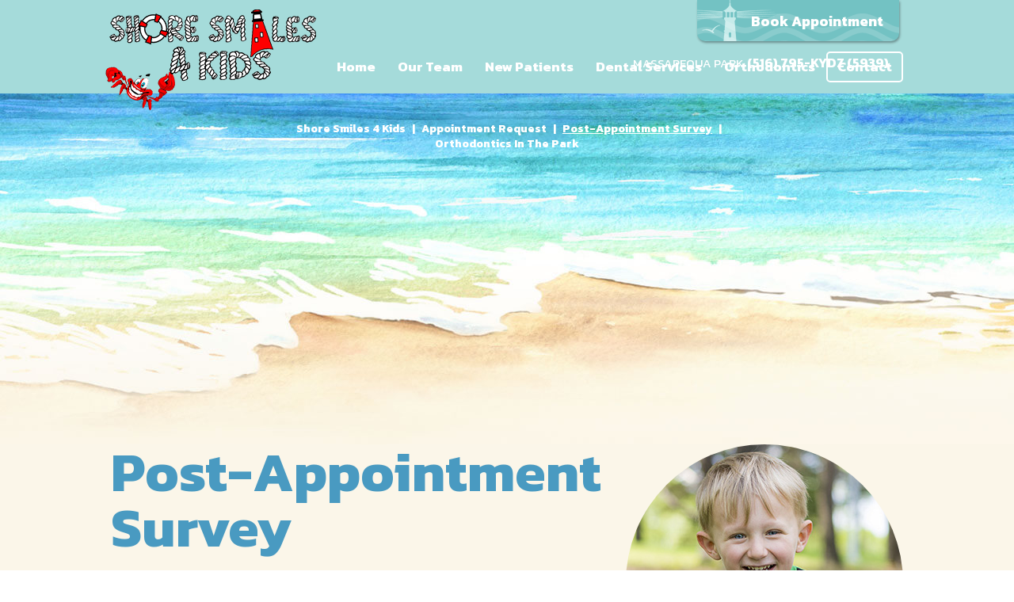

--- FILE ---
content_type: text/html; charset=utf-8
request_url: https://www.shoresmiles4kids.com/post-appointment-survey
body_size: 4882
content:
<!DOCTYPE html>
<!--[if lt IE 7]>
<html lang="en" class="no-js lt-ie10 lt-ie9 lt-ie8 lt-ie7"> <![endif]-->
<!--[if IE 7]>
<html lang="en" class="no-js ie7 lt-ie10 lt-ie9 lt-ie8"> <![endif]-->
<!--[if IE 8]>
<html lang="en" class="no-js ie8 lt-ie10 lt-ie9"> <![endif]-->
<!--[if IE 9]>
<html lang="en" class="no-js ie9 lt-ie10"> <![endif]-->
<!--[if gt IE 9]><!-->
<html lang="en" class="no-js"> <!--<![endif]-->
<!-- Global site tag (gtag.js) - Google Analytics -->
<script async src="https://www.googletagmanager.com/gtag/js?id=UA-134872305-1"></script>
<script>
  window.dataLayer = window.dataLayer || [];
  function gtag(){dataLayer.push(arguments);}
  gtag('js', new Date());

  gtag('config', 'UA-134872305-1');
</script>

<head>
    <meta charset="utf-8">
    <title>Post-Appointment Survey - Shore Smiles 4 Kids | Massapequa Park NY</title>
    <meta name="description" content="Dr. Dawn-Marie Felicetti of Shore Smiles 4 Kids offers quality dental treatment to children and teens in North Massapequa, South Massapequa, Massapequa Park, and Nassau and Suffolk County, NY. Schedule your appointment today!

">
    <meta name="HandheldFriendly" content="True">
    <meta name="MobileOptimized" content="320">
    <meta name="viewport" content="width=device-width, user-scalable=0">
    <meta name="format-detection" content="telephone=no"/>
    <!--[if IEMobile]>
    <meta http-equiv="cleartype" content="on"> <![endif]-->

    
    <!-- Standard desktop and mobile favicons -->
    <link rel="icon" type="image/ico" href="/assets/images/favicon.png">
    <link rel="shortcut icon" href="/assets/images/favicon.png">
    <!-- CSS Stylings (Default Base Stylings and Site Specific) -->
		<link rel="stylesheet" href="//srwd.sesamehub.com/assets/fonts/font-awesome-pro-5.4.2/css/all.min.css">
		<link rel="stylesheet" href="/assets/css/animate.css">
    <link rel="stylesheet" href="//srwd.sesamehub.com/assets/v5.0/global.min.css">
    <link rel="stylesheet" href="/assets/css/local.css">

    <!-- Javascript Libraries -->
    <script src="//srwd.sesamehub.com/assets/v5.0/vendor/modernizr.min.js"></script>
    <script src="//code.jquery.com/jquery-1.11.3.min.js"></script>
	
		<script src="/assets/js/wow.min.js"></script>

    <!-- Cycle2 Javascript file -->
    <script src="//srwd.sesamehub.com/assets/js/vendor/cycle2-v2.1.6/jquery.cycle2.2.0.1.min.js"></script>

    <!-- Google Fonts -->
		<link href="https://fonts.googleapis.com/css?family=Kanit:100,100i,200,200i,300,300i,400,400i,500,500i,600,600i,700,700i,800,800i,900,900i" rel="stylesheet">

</head>

<body class="post-appointment-survey sidebar-left footer-normal nav-top layout-standard layout-section-contact psds">

<!-- Header -->
<header id="hd">
    <div class="container row">
		<div class="hd-nav">
		<!-- Main Navigation -->
		<nav id="main-nav" class="horizontal clearfix">
				<div class="collapsible">
						<a href="javascript:void(0)" class="trigger"><span class="open">Menu <i class="fas fa-bars"></i></span><span class="close">Close Menu<i class="fas fa-times"></i></span></a>
						<ul><li class="home"><a href="/home" id="home" class="home"><span>Home</span></a></li><li class="our-team"><a href="/meet-dr-dawn" id="our-team" class="our-team"><span>Our</span> <span>Team</span></a><ul><li class="meet-dr-dawn first"><a href="/meet-dr-dawn" class="meet-dr-dawn"><span>Meet</span> <span>Dr.</span> <span>Dawn</span></a></li><li class="meet-the-team"><a href="/meet-the-team" class="meet-the-team"><span>Meet</span> <span>the</span> <span>Team</span></a></li><li class="what-sets-us-apart last"><a href="/what-sets-us-apart" class="what-sets-us-apart"><span>What</span> <span>Sets</span> <span>Us</span> <span>Apart</span></a></li></ul></li><li class="new-patients"><a href="/office-visits" id="new-patients" class="new-patients"><span>New</span> <span>Patients</span></a><ul><li class="office-visits first"><a href="/office-visits" class="office-visits"><span>Office</span> <span>Visits</span></a></li><li class="financial-information"><a href="/financial-information" class="financial-information"><span>Financial</span> <span>Information</span></a></li><li class="before-and-after"><a href="/before-and-after" class="before-and-after"><span>Before</span> <span>and</span> <span>After</span></a></li><li class="patient-forms"><a href="/patient-forms" class="patient-forms"><span>Patient</span> <span>Forms</span></a></li><li class="office-tour"><a href="/office-tour" class="office-tour"><span>Office</span> <span>Tour</span></a></li><li class="testimonials last"><a href="/testimonials" class="testimonials"><span>Testimonials</span></a></li></ul></li><li class="dental-services"><a href="/dental-exams-and-cleanings" id="dental-services" class="dental-services"><span>Dental</span> <span>Services</span></a><ul><li class="dental-exams-and-cleanings first"><a href="/dental-exams-and-cleanings" class="dental-exams-and-cleanings"><span>Dental</span> <span>Exams</span> <span>and</span> <span>Cleanings</span></a></li><li class="preventive-care"><a href="/preventive-care" class="preventive-care"><span>Preventive</span> <span>Care</span></a></li><li class="sealants"><a href="/sealants" class="sealants"><span>Sealants</span></a></li><li class="bonding"><a href="/bonding" class="bonding"><span>Bonding</span></a></li><li class="fluoride"><a href="/fluoride" class="fluoride"><span>Fluoride</span></a></li><li class="mouthguards"><a href="/mouthguards" class="mouthguards"><span>Mouthguards</span></a></li><li class="itero-digital-impression-system"><a href="/itero-digital-impression-system" class="itero-digital-impression-system"><span>iTero®</span> <span>Digital</span> <span>Impression</span> <span>System</span></a></li><li class="sedation-dentistry"><a href="/sedation-dentistry" class="sedation-dentistry"><span>Sedation</span> <span>Dentistry</span></a></li><li class="nitrous-oxide last"><a href="/nitrous-oxide" class="nitrous-oxide"><span>Nitrous</span> <span>Oxide</span></a></li></ul></li><li class="orthodontics"><a href="/orthodontics" id="orthodontics" class="orthodontics"><span>Orthodontics</span></a><ul><li class="orthodontics first"><a href="/orthodontics" class="orthodontics"><span>Orthodontics</span></a></li><li class="invisalign-treatment"><a href="/invisalign-treatment" class="invisalign-treatment"><span>Invisalign®</span> <span>Treatment</span></a></li><li class="invisalign-treatment-for-teens last"><a href="/invisalign-treatment-for-teens" class="invisalign-treatment-for-teens"><span>Invisalign®</span> <span>Treatment</span> <span>for</span> <span>Teens</span></a></li></ul></li><li class="contact active last"><a href="/shore-smiles-4-kids" id="contact" class="contact"><span>Contact</span></a><ul><li class="shore-smiles-4-kids first"><a href="/shore-smiles-4-kids" class="shore-smiles-4-kids"><span></span> <span>Shore</span> <span>Smiles</span> <span>4</span> <span>Kids</span></a></li><li class="appointment-request"><a href="/appointment-request" class="appointment-request"><span>Appointment</span> <span>Request</span></a></li><li class="post-appointment-survey active"><a href="/post-appointment-survey" class="post-appointment-survey"><span>Post-Appointment</span> <span>Survey</span></a></li><li class="orthodontics-in-the-park last"><a href="https://www.str8smilesbydrjeff.com/" class="orthodontics-in-the-park"><span>Orthodontics</span> <span>In</span> <span>The</span> <span>Park</span></a></li></ul></li></ul>				</div>
		</nav>
		</div>
        <!-- Logo -->
        <a href="/" class="logo">
            <img src="/assets/images/logo.png" alt="Shore Smiles 4 Kids"/>
        </a>

        <div id="hd-right">
					<a href="/appointment-request" class="appt-req">Book Appointment</a>
            <div class="hd-locations">
                <a href="/shore-smiles-4-kids" class="hd-address">Massapequa Park</a>
                <a class="phone" href="tel:516-795-5939">(516) 795-KYDZ (5939)</a>
            </div>
					
        </div>
    </div>
	 <!--<div class="social-icons">
				<a href="/" aria-label="follow us on facebook"><i class="fab fa-facebook-f" aria-hidden="true"></i></a>
				<a href="/" aria-label="find us on google"><i class="fab fa-google" aria-hidden="true"></i></a>
				<a href="/" aria-label="follow us on twitter"><i class="fab fa-twitter" aria-hidden="true"></i></a>
				<a href="/" aria-label="follow us on instagram"><i class="fab fa-instagram" aria-hidden="true"></i></a>
				<a href="/" aria-label="watch us on youtube"><i class="fab fa-youtube" aria-hidden="true"></i></a>
				<a href="/blog" aria-label="read our blog"><i class="fa custom-icon-blog" aria-hidden="true"></i></a>
				<a href="/" aria-label="find us on healthgrades"><i class="fa fa-healthgrades2" aria-hidden="true"></i></a>
		</div>-->

</header>

<article id="content">

    <!-- Homepage Content -->
    <div id="interior-wrap">
        <!-- Sub Nav -->
       
            <div id="subnav-outer">
							                 <div class="container row">
                    <p><a href="/shore-smiles-4-kids" class="shore-smiles-4-kids"> Shore Smiles 4 Kids</a> &#124; <a href="/appointment-request" class="appointment-request">Appointment Request</a> &#124; <a href="/post-appointment-survey" class="post-appointment-survey active">Post-Appointment Survey</a> &#124; <a href="https://www.str8smilesbydrjeff.com/" class="orthodontics-in-the-park">Orthodontics In The Park</a></p>               </div>
							            </div>
        

        <div class="container row interior-content">


            <!-- Sidebar -->
            <div id="sidebar">
                <div id="hide-stock">
                    <img src="/assets/uploads/images/post-appointment-survey.jpg" alt="post appointment survey" /> <!-- call stock photos from php code above -->
                </div>

                <!-- Blog -->
                
                            </div>

            <!-- Page Content -->
            <div id="main-content">
							<!-- Page Title -->
							<header>
									<h1>Post-Appointment Survey</h1>
							</header>

                <p class="width2">
	We appreciate you choosing our practice, and we are committed to making sure that your time spent with us is as comfortable and fulfilling as possible. In order to continue providing the kind of care that keeps our patients smiling, we encourage your comments and suggestions about the treatments and personal care you&#39;ve received while visiting our practice.</p>
<p class="width2">
	Please take a moment to provide us with your feedback. When you&#39;re finished, click on the <strong>SUBMIT</strong> button at the bottom of the page.</p>
<form action="/post-appointment-survey" class="width2 validate" method="post">
	<label for="Web_Address"><input id="Web_Address" name="sc_form[Web_Address]" type="hidden" /> </label> <input id="required_values" name="required_values" type="hidden" value="Contact_Patient" />
	<fieldset>
		<legend>Please tell us about your appointment:</legend>
		<p class="notice width1 box-round">
			<strong>Bold</strong> fields are required.</p>
		<label class="first width2" for="My_Experience"><span>Please describe your experience visiting our practice.</span><textarea cols="30" id="My_Experience" name="sc_form[My_Experience]" rows="10" tabindex="1"></textarea></label> <label class="first width2" for="Experience_with_Team"> <span>Please describe your experience working with the doctor(s) and staff.</span><textarea cols="30" id="Experience_with_Team" name="sc_form[Experience_with_Team]" rows="10" tabindex="2"></textarea></label> <label class="first width2" for="Favorite_Thing_About_Practice"> <span>What was your favorite thing about being at our practice?</span><textarea cols="30" id="Favorite_Thing_About_Practice" name="sc_form[Favorite_Thing_About_Practice]" rows="10" tabindex="3"></textarea></label> <label class="first width2" for="How_Can_We_Improve"> <span>What areas could we improve upon to make your experience even more enjoyable?</span><textarea cols="30" id="How_Can_We_Improve" name="sc_form[How_Can_We_Improve]" rows="10" tabindex="4"></textarea></label>
		<fieldset class="radio-group full">
			<p>
				<span>How would you rate your overall experience?</span></p>
			<div class="full" id="rating">
				<label class="first unitx1" for="Rating_Poor"><input id="Rating_Poor" name="sc_form[Rating]" tabindex="8" type="radio" value="Poor" /> <span>Poor</span></label> <label class="unitx1" for="Rating_Average"> <input id="Rating_Average" name="sc_form[Rating]" tabindex="7" type="radio" value="Average" /> <span>Average</span></label> <label class="unitx1" for="Rating_Good"> <input id="Rating_Good" name="sc_form[Rating]" tabindex="6" type="radio" value="Good" /> <span>Good</span></label> <label class="unitx1" for="Rating_Great"> <input id="Rating_Great" name="sc_form[Rating]" tabindex="5" type="radio" value="Great!" /> <span>Great!</span></label></div>
		</fieldset>
		<label class="first width2" for="Additional_Comments"><span>Please provide any additional comments/suggestions.</span><textarea cols="30" id="Additional_Comments" name="sc_form[Additional_Comments]" rows="10" tabindex="9"></textarea></label>
		<hr />
		<div class="hr">
			&nbsp;</div>
	</fieldset>


	<fieldset>
		<legend>Contact Information:</legend>
		<p class="required loud first width2">
			<span>Would you like a member of our team to contact you to further discuss your experience?</span></p>
		<select class="width1" id="Contact_Patient" name="sc_form[Contact_Patient]" required="required"><option value="">Select an option</option><option value="Yes">Yes</option><option value="No">No thank you; see you at my next appointment.</option></select>
	
  
  	<fieldset class="full hidden-option" id="survey_participant">
			
      
       <legend>Please provide your name and email address:</legend>
      
       <label class="required first width1" for="Survey_Participant_Name"> <span>Your Name</span> 
       
       <input id="Survey_Participant_Name" minlength="2" name="sc_form[Survey_Participant_Name]" type="text" /> 
       <!--disabled="disabled" -->
       
       <span class="quiet">First and Last</span></label> 
       
       <label class="required width1" for="Survey_Participant_Email"> <span>Your Email Address</span><br />
			
       <input id="Survey_Participant_Email" name="sc_form[Survey_Participant_Email]" type="email" /></label></fieldset>
       <!--disabled="disabled" -->
       
		<hr />
		<div class="hr">&nbsp;</div>
    
	</fieldset>
	
  
  <fieldset>
		<button class="button button-medium site-button-color box-round box-shadow">Submit Feedback</button></fieldset>
</form>
                            </div>

        </div>
	</div>
    	
</article>

<!-- Footer -->

<footer id="ft">
    <div class="container row">
			<div class="ft-left">
				<div class="ft-location">
						<a href="/" class="ft-logo"><img src="/assets/images/ft-logo.png" alt="Shore Smiles 4 Kids"></a>
						<a href="https://www.str8smilesbydrjeff.com/" class="ft-logo"><img src="/assets/images/ft-logo-02.png" alt="Orthodontics in the Park"></a>
						<a href="/shore-smiles-4-kids" class="ft-address">1035 Park Blvd #2D<br/>Massapequa Park, NY 11762</a>
						<a class="ft-phone" href="tel:516-795-5939">(516) 795-KYDZ (5939)</a>
				</div>
				<!--<div class="ft-hours">
					<h4>Our Hours</h4>
					<div class="row-hrs"><span class="day">Mon</span><span class="hours">12:00pm - 7:45pm</span></div>
					<div class="row-hrs"><span class="day">Wed</span><span class="hours">10:00pm - 4:00pm</span></div>
					<div class="row-hrs"><span class="day">Fri</span><span class="hours">1:00pm - 7:00pm</span></div>
					<div class="row-hrs"><span class="day">Sun</span><span class="hours">9:45am - 3:30pm</span></div>
				</div>-->
			</div>
    </div>
</footer>

<!-- Design Credit -->
<div class="ft-design-credit">
    <div class="container row">
			<div class="ft-links">
        <a class="sesame-link" href="http://www.sesamecommunications.com/web-design/">
            <img src="/assets/images/sesame-arrow.png" alt="sesame communications"/>Website Powered by Sesame 24-7&trade;
        </a>
				<span class="links-divider">&#124;</span>
				<a href="/sitemap" class="sitemap-link">Site Map</a>
			</div>
      <a class="back-to-top" href="#hd">Back<br>to Top</a>
    </div>
</div>

<!-- Additional scripts (Mobile Helpers, Console Detector, etc) -->
<script src="//srwd.sesamehub.com/assets/v5.0/helpers.js"></script>
<script src="//srwd.sesamehub.com/assets/v5.0/global.min.js"></script>
<script src="/assets/js/local.js"></script>
	
<script>
	// WOW.js init
wow = new WOW({
  boxClass:     'wow',      // default
  animateClass: 'animated', // default
  offset:       0,          // default
  mobile:       false,       // default
  live:         true        // default
})
wow.init();
</script>

</body>

</html>

--- FILE ---
content_type: text/css
request_url: https://www.shoresmiles4kids.com/assets/css/local.css
body_size: 7749
content:
/* ===============================================
					Prefix Import 
=============================================== */
/* ===============================================
					Colors 
=============================================== */
/* White */
/* Body Text */
/* Links */
/* HD Bkg */
/* DD Bkg */
/* Main Content Bkg */
/* Sea Green */
/* Logo Red */
/* HR */
/* ===============================================
					Mixins 
=============================================== */
.vertical-align {
  position: relative;
  top: 50%;
  -webkit-transform: translateY(-50%);
  -ms-transform: translateY(-50%);
  transform: translateY(-50%);
}
.vertical-align-ie8 {
  position: relative;
  top: 20%;
  -webkit-transform: translateY(0);
  -ms-transform: translateY(0);
  transform: translateY(0);
}
.vertical-align-nul {
  position: relative;
  top: 0;
  -webkit-transform: translateY(0);
  -ms-transform: translateY(0);
  transform: translateY(0);
}
.scale-down {
  -webkit-transform: scale(0.9);
  -moz-transform: scale(0.9);
  -ms-transform: scale(0.9);
  -o-transform: scale(0.9);
  transform: scale(0.9);
}
.scale-up {
  -webkit-transform: scale(1.1);
  -moz-transform: scale(1.1);
  -ms-transform: scale(1.1);
  -o-transform: scale(1.1);
  transform: scale(1.1);
}
.basic-duration {
  -webkit-transition-duration: 0.5s;
  -moz-transition-duration: 0.5s;
  -o-transition-duration: 0.5s;
  -ms-transition-duration: 0.5s;
  transition-duration: 0.5s;
}
.border-box {
  -webkit-box-sizing: border-box;
  -moz-box-sizing: border-box;
  box-sizing: border-box;
}
/* ===============================================
Basic Stylings
These will affect every size of the site.
=============================================== */
/* Body */
body {
  font: normal normal 20px/33px 'Kanit', Helvetica, Arial, sans-serif;
  -webkit-font-smoothing: antialiased;
  background: #ffffff;
  color: #5f5f5f;
  overflow: hidden;
}
p {
  margin: 0 0 1.58em;
  -webkit-column-break-inside: avoid;
  page-break-inside: avoid;
  break-inside: avoid;
}
/* Links */
a {
  color: #499ac1;
  -webkit-transition-duration: 0.5s;
  -moz-transition-duration: 0.5s;
  -o-transition-duration: 0.5s;
  -ms-transition-duration: 0.5s;
  transition-duration: 0.5s;
  text-decoration: none;
}
#main-content a,
#home-content a {
  font-weight: 800;
}
a:hover,
a.active {
  color: #a5dbda;
}
/* Headings */
h1,
h2,
h3,
h4,
h5,
h6 {
  margin: 0.2em 0 0.8em;
  text-rendering: auto;
  font-weight: 800;
  color: #499ac1;
}
h1 {
  font-size: 1.6em;
  margin: 0 auto 20px;
  font-weight: 700;
  line-height: 1em;
}
.home header h1 .ln2 {
  display: block;
  color: #86bcd6;
  font-weight: 800;
  font-size: 0.6em;
  line-height: 1em;
}
h2 {
  font-size: 1.3em;
}
h3 {
  font-size: 1.2em;
}
h4,
h5,
h6 {
  font-size: 1.1em;
}
hr {
  color: #c6b898;
  background-color: #c6b898;
  border: none;
  height: 1px;
  clear: both;
  margin: 1.58em 0;
}
.hr {
  visibility: hidden;
}
.container {
  max-width: 1000px;
}
.ie8 .container {
  width: 1000px;
}
#sidebar img {
  margin: 0;
  display: inline-block;
  width: 100%;
  max-width: 350px;
  border-radius: 50%;
}
#interior-wrap {
  background: #fbf6e9;
}
.team {
  display: inline-block;
  margin: 0 20px 20px 0;
}
.team-photo {
  float: none;
  margin: 0 auto 20px;
}
.img-right {
  max-width: 100%;
}
/* List Styling */
ul li {
  list-style: disc;
}
li {
  line-height: 1.5;
}
#main-content li,
#home-content li {
  line-height: inherit;
}
#content ul {
  margin: 0 0 1.8em 39px;
}
#ft ul,
#subnav {
  margin: 0;
  padding: 0;
}
#bd-callouts li,
#ft ul li,
#subnav li,
body.sitemap #content ul li {
  list-style: none;
}
/* Sitemap */
body.sitemap #main-content {
  width: 100%;
}
body.sitemap #content ul {
  margin: 0 0 1.8em 0;
}
body.sitemap #content ul li {
  margin-top: 21px;
  list-style: none;
}
body.sitemap #content ul li a {
  font-size: 2em;
  color: #499ac1;
  font-weight: 800;
  display: inline-block;
  text-decoration: none;
}
body.sitemap #content ul ul {
  padding-left: 0;
  margin: 0 0 0 0;
}
body.sitemap #content ul ul li {
  margin: 0;
  list-style: none;
}
body.sitemap #content ul ul li a {
  display: inline-block;
  font-size: 1em;
  line-height: 1.6em;
  color: #499ac1;
  text-transform: capitalize;
}
body.sitemap #content ul li a:hover,
body.sitemap #content ul ul li a:hover {
  color: #a5dbda;
}
/* Header */
#hd {
  text-align: center;
  width: 100%;
  display: table;
  z-index: 20;
  background: #a5dbda;
  padding-bottom: 10px;
  /* Social Icons */
}
#hd .container {
  width: 100% !important;
}
#hd .logo {
  float: none;
  display: block;
  text-align: center;
  width: 96%;
  max-width: 266px;
  margin: 55px auto 10px;
  text-decoration: none;
}
#hd .logo img {
  width: 100%;
  display: inline-block;
}
#hd .logo:hover {
  -webkit-transform: scale(0.9);
  -moz-transform: scale(0.9);
  -ms-transform: scale(0.9);
  -o-transform: scale(0.9);
  transform: scale(0.9);
}
#hd .social-icons {
  margin-top: 10px;
}
#hd .social-icons a {
  display: inline-block;
  color: #27789f;
  -webkit-box-sizing: border-box;
  -moz-box-sizing: border-box;
  box-sizing: border-box;
  background: rgba(241, 244, 246, 0.5);
  font-size: 0.9015em;
  text-align: center;
  margin: 0;
  width: 50px;
  height: 50px;
  line-height: 46px;
  border: 2px solid #27789f;
  border-radius: 50%;
  animation-fill-mode: both;
  animation-duration: 0.8s;
}
#hd .social-icons a:hover {
  animation-name: pulse_custom;
  color: #fe0505;
  border-color: #fe0505;
}
#hd-right {
  width: 100%;
  float: none;
  text-align: center;
  /* Logins */
  /* Header Locations */
}
#hd-right ul {
  margin: 0;
  float: none;
  clear: both;
  display: inline-block;
  line-height: 1em;
}
#hd-right ul li {
  list-style: none;
  display: inline-block;
  margin: 0 0 0 0;
}
#hd-right ul li a {
  display: block;
}
#hd-right .hd-locations {
  line-height: 1em;
}
#hd-right .hd-locations .hd-address {
  display: inline-block;
  text-decoration: none;
  color: #ffffff;
  text-transform: uppercase;
  font-size: 0.75em;
  line-height: 1em;
}
#hd-right .hd-locations .phone,
#hd-right .hd-locations a.phone {
  display: inline-block;
  text-decoration: none;
  color: #ffffff;
  font-size: 0.8em;
  font-weight: 700;
  line-height: 1em;
}
#hd-right .hd-locations .hd-address:hover,
#hd-right .hd-locations a.phone:hover {
  color: #fe0505;
}
#hd-right .appt-req {
  text-align: right;
  display: block;
  -webkit-box-sizing: border-box;
  -moz-box-sizing: border-box;
  box-sizing: border-box;
  color: #ffffff;
  padding-right: 20px;
  font-weight: 700;
  font-size: 0.9em;
  height: 52px;
  width: 255px;
  line-height: 54px;
  margin: 10px auto;
  border-radius: 10px;
  background: #73c2c3 url(../images/appt-bkg.png) bottom center no-repeat;
  box-shadow: 1px 2px 3px 0px rgba(0, 0, 0, 0.35);
}
#hd-right .appt-req:hover {
  background: #499ac1 url(../images/appt-bkg.png) bottom center no-repeat;
}
/* Main Nav */
.hd-nav {
  position: absolute;
  top: 0;
  left: 0;
  width: 100%;
}
#main-nav {
  text-align: center;
  z-index: 20;
  clear: both;
  height: 45px;
  line-height: 45px;
}
#main-nav .container {
  width: 100% !important;
}
#main-nav ul li a {
  background: #a4dbda;
  border-bottom: 1px solid #ffffff;
  color: #ffffff;
  font-weight: 700;
  font-size: 0.85em;
  padding: 8px;
  -webkit-transition-duration: 0.2s;
  -moz-transition-duration: 0.2s;
  -o-transition-duration: 0.2s;
  -ms-transition-duration: 0.2s;
  transition-duration: 0.2s;
}
#main-nav ul li.active > a,
#main-nav ul li:hover > a {
  background: #86bcd6;
  color: #ffffff;
}
#main-nav ul ul {
  margin: 0;
  padding: 11px 0;
  background-color: rgba(118, 195, 196, 0.89);
}
#main-nav ul ul li a {
  margin: 0;
  background: none;
  color: #ffffff;
  text-align: center;
  border-bottom: none;
  font-weight: normal;
  font-size: 0.7em;
  padding: 3px 5px;
}
#main-nav ul li ul li.active a,
#main-nav ul li.active ul li a:hover,
#main-nav ul ul li a:hover,
#main-nav ul ul li a.active {
  background: #ffffff;
  color: #499ac1;
}
#main-nav li.active li a {
  background: none;
}
#main-nav a.trigger {
  color: #fff;
  background: #499ac1;
  padding: 0;
  font-size: 0.65em;
  font-weight: 700;
  text-transform: uppercase;
}
#main-nav a.trigger span {
  display: block;
  -webkit-transition: .7s;
  -o-transition: .7s;
  -moz-transition: .7s;
  transition: .7s;
}
#main-nav a.trigger span i {
  -webkit-transition: .5s;
  -o-transition: .5s;
  -moz-transition: .5s;
  transition: .5s;
  margin: -4px 0 0 5px;
  font-size: 1.0em;
}
#main-nav a.trigger span.open {
  opacity: 1;
}
#main-nav a.trigger span.close {
  opacity: 0;
  position: absolute;
  top: 0;
  left: 0;
  width: 100%;
}
#main-nav a.trigger span.close i {
  -webkit-transform: scale(0);
  -moz-transform: scale(0);
  -ms-transform: scale(0);
  -o-transform: scale(0);
  transform: scale(0);
}
#main-nav .collapsible.open a.trigger span.open {
  opacity: 0;
}
#main-nav .collapsible.open a.trigger span.open i {
  -webkit-transform: scale(0);
  -moz-transform: scale(0);
  -ms-transform: scale(0);
  -o-transform: scale(0);
  transform: scale(0);
}
#main-nav .collapsible.open a.trigger span.close {
  opacity: 1;
}
#main-nav .collapsible.open a.trigger span.close i {
  -webkit-transform: scale(1);
  -moz-transform: scale(1);
  -ms-transform: scale(1);
  -o-transform: scale(1);
  transform: scale(1);
}
/* Subnav */
#subnav-outer {
  position: relative;
  padding: 30px 0;
  background: #76c3c4;
  text-align: center;
}
#subnav-outer p {
  color: #ffffff;
  width: 100%;
  max-width: 600px;
  font-weight: 700;
  line-height: 1.357142857142857em;
  font-size: 0.7em;
  margin: 0 auto;
}
#subnav-outer a {
  color: #ffffff;
  text-decoration: none;
  display: inline-block;
  margin: 0 5px;
}
#subnav-outer a.active,
#subnav-outer a:hover {
  text-decoration: underline;
}
.office-tour-outer {
  text-align: center;
}
.office_tour.cycle-slideshow {
  width: 100%;
  position: relative;
  margin: 10px 0 30px;
  /* Padding for navigation btns */
  /* Navigation - Prev/Next */
}
.office_tour.cycle-slideshow img {
  padding: 0 5%;
  box-sizing: border-box;
}
.office_tour.cycle-slideshow .slide-control {
  z-index: 900;
  user-select: none;
  position: absolute;
  top: 50%;
  -webkit-transform: translateY(-50%);
  -ms-transform: translateY(-50%);
  transform: translateY(-50%);
  padding: 20px 0;
  color: #499ac1;
  font-size: 2.8em;
}
.office_tour.cycle-slideshow .slide-control i {
  -webkit-transition: all 0.35s ease-out;
  -moz-transition: all 0.35s ease-out;
  -o-transition: all 0.35s ease-out;
  -ms-transition: all 0.35s ease-out;
  transition: all 0.35s ease-out;
}
.office_tour.cycle-slideshow .slide-control.cycle-prev {
  left: 0;
  text-align: left;
}
.office_tour.cycle-slideshow .slide-control.cycle-prev i {
  -webkit-transform-origin: left center;
  -moz-transform-origin: left center;
  -o-transform-origin: left center;
  -ms-transform-origin: left center;
  transform-origin: left center;
}
.office_tour.cycle-slideshow .slide-control.cycle-next {
  right: 0;
  text-align: right;
  direction: rtl;
}
.office_tour.cycle-slideshow .slide-control.cycle-next i {
  -webkit-transform-origin: right center;
  -moz-transform-origin: right center;
  -o-transform-origin: right center;
  -ms-transform-origin: right center;
  transform-origin: right center;
}
.office_tour.cycle-slideshow .slide-control:hover {
  cursor: pointer;
}
.office_tour.cycle-slideshow .slide-control:hover i {
  -webkit-transform: scale(1.4);
  -moz-transform: scale(1.4);
  -ms-transform: scale(1.4);
  -o-transform: scale(1.4);
  transform: scale(1.4);
  opacity: 0.68;
}
/* Pager Nagigation  */
.cycle-pager {
  text-align: center;
}
.cycle-pager div {
  margin: 2.5px;
  display: inline-block;
  width: 16px;
  height: 16px;
  border-radius: 999em;
  border: 1px solid #499ac1;
  cursor: pointer;
  -webkit-transition-duration: 0.42s;
  -moz-transition-duration: 0.42s;
  -o-transition-duration: 0.42s;
  -ms-transition-duration: 0.42s;
  transition-duration: 0.42s;
}
.cycle-pager div.cycle-pager-active {
  background: #499ac1;
}
.cycle-pager div:hover {
  background: #64a9ca;
  border: 1px solid #54a0c5;
}
.home-slideshow-section {
  position: relative;
  padding: 0;
  height: auto;
  overflow: hidden;
  z-index: 1;
  text-align: center;
}
.home-slideshow-section video {
  margin: 0 auto;
  z-index: 10;
  width: 100%;
  display: block;
}
#ss-overlay {
  z-index: 50;
  display: block;
  margin: 0 auto;
  -webkit-box-sizing: border-box;
  -moz-box-sizing: border-box;
  box-sizing: border-box;
  border: 2px solid #ffffff;
  width: 270px;
  height: 83px;
  line-height: 79px;
  border-radius: 5px;
  color: #ffffff;
  text-align: center;
  font-weight: 700;
  font-size: 1.25em;
  position: absolute;
  top: 50%;
  left: 50%;
  -webkit-transform: translateX(-50%) translateY(-50%);
  -moz-transform: translateX(-50%) translateY(-50%);
  -ms-transform: translateX(-50%) translateY(-50%);
  -o-transform: translateX(-50%) translateY(-50%);
  transform: translateX(-50%) translateY(-50%);
}
#ss-overlay .fab {
  font-size: 1.1392em;
}
#ss-overlay:hover {
  background: rgba(255, 255, 255, 0.3);
}
#bd-doc {
  text-align: center;
  width: 100%;
  position: relative;
  background: #79bebd url(../images/dr-bkg.jpg) left center no-repeat;
  padding: 40px 0;
}
#bd-doc .content-wrap {
  display: inline-block;
  background: #79bebd;
  -webkit-box-sizing: border-box;
  -moz-box-sizing: border-box;
  box-sizing: border-box;
  width: 100%;
  max-width: 497px;
  padding: 8% 5%;
  color: #ffffff;
}
#bd-doc h2 {
  color: #ffffff;
  font-size: 2em;
  margin: 0 0 20px;
}
#bd-doc p {
  font-size: 0.9595em;
  line-height: 1.599791558103179em;
  margin-bottom: 0;
  text-align: justify;
}
#bd-doc .content-wrap:hover {
  background: #499ac1;
}
/* Callouts */
#bd-callouts {
  text-align: center;
  width: 100%;
  position: relative;
  background: #ffffff;
}
#bd-callouts a {
  display: block;
  color: #ffffff;
  text-align: center;
  position: relative;
  font-weight: 700;
  padding: 10px 0;
  -webkit-transition-duration: 0.8s;
  -moz-transition-duration: 0.8s;
  -o-transition-duration: 0.8s;
  -ms-transition-duration: 0.8s;
  transition-duration: 0.8s;
}
#bd-callouts .co-01 {
  background: #86bcd6;
}
#bd-callouts .co-02 {
  background: #4d87a3;
}
#bd-callouts .co-03 {
  background: #acd3d2;
}
#bd-callouts a:hover {
  opacity: 0.8;
}
#bd-callouts .co-icon {
  display: none;
}
/* Content */
#content {
  z-index: 0;
}
#content .container {
  width: 96% !important;
  -webkit-box-sizing: border-box;
  -moz-box-sizing: border-box;
  box-sizing: border-box;
}
#content-text {
  width: 100%;
  -webkit-column-count: 1;
  -moz-column-count: 1;
  column-count: 1;
  -webkit-column-gap: 0;
  -moz-column-gap: 0;
  column-gap: 0;
  -webkit-column-width: 100%;
  -moz-column-width: 100%;
  column-width: 100%;
}
#home-content {
  padding: 40px 0;
  position: relative;
  background: #ffffff;
  background: url(../images/hm-bkg-mob.jpg) top center no-repeat;
  background-size: cover;
}
.hm-content-box {
  -webkit-box-sizing: border-box;
  -moz-box-sizing: border-box;
  box-sizing: border-box;
  position: relative;
  background: #fbf6e9;
  border-radius: 25px;
  padding: 50px 30px;
  z-index: 0;
  width: 100%;
  max-width: 899px;
  margin: 0 auto;
}
.hm-content-box p {
  text-align: justify;
}
.hm-content-box:before {
  content: '';
  border: 2px solid #ded4be;
  border-radius: 18px;
  position: absolute;
  top: 15px;
  left: 15px;
  right: 15px;
  bottom: 15px;
  z-index: -2;
}
#textvid {
  display: none;
}
.interior-content {
  padding: 20px 0;
}
#bd-tour {
  text-align: center;
  width: 100%;
  position: relative;
  background: #ffffff;
  background: #ffffff url(../images/tour-bkg.jpg) bottom center no-repeat;
  background-size: cover;
  padding: 60px 0;
}
#bd-tour .photo-strip {
  display: inline-block;
  border-radius: 5px;
  box-shadow: 0px 2px 3px 0px rgba(0, 0, 0, 0.35);
  animation-fill-mode: both;
  animation-duration: 0.8s;
}
#bd-tour .photo-strip:hover {
  animation-name: pulse_rev;
}
#bd-tour h2 {
  color: #ffffff;
  margin: 10px 0 0;
  text-shadow: 1px 2px 3px rgba(0, 0, 0, 0.35);
}
#bd-tour h2:hover {
  color: #499ac1;
  text-shadow: 1px 2px 3px rgba(255, 255, 255, 0.65);
}
#bd-trust {
  text-align: center;
  width: 100%;
  position: relative;
  background: #ffffff;
  padding: 60px 0 40px;
}
#bd-trust h2 {
  color: #499ac1;
  font-size: 2.5em;
  line-height: 0.897435897435897em;
}
#bd-trust a {
  display: block;
  margin: 3px auto;
  border-radius: 10px;
  position: relative;
  max-width: 327px;
  height: 327px;
  color: #ffffff;
  overflow: hidden;
}
#bd-trust .bg {
  display: block;
  overflow: hidden;
}
#bd-trust .bg img {
  border-radius: 10px;
  display: block;
  -webkit-transition: .9s;
  -o-transition: .9s;
  -moz-transition: .9s;
  transition: .9s;
}
#bd-trust .main {
  position: absolute;
  bottom: 0;
  left: 0;
  width: 100%;
  text-align: left;
  padding: 0 0 0 30px;
  height: 120px;
  -webkit-transition-duration: 0.5s;
  -moz-transition-duration: 0.5s;
  -o-transition-duration: 0.5s;
  -ms-transition-duration: 0.5s;
  transition-duration: 0.5s;
}
#bd-trust .co-text {
  font-weight: 700;
  text-shadow: 1px 2px 3px rgba(0, 0, 0, 0.35);
  line-height: 1em;
  font-size: 1.75em;
  margin-bottom: 10px;
}
#bd-trust .add-text {
  -webkit-transform: translateY(150px);
  -moz-transform: translateY(150px);
  -ms-transform: translateY(150px);
  -o-transform: translateY(150px);
  transform: translateY(150px);
  opacity: 0;
  -webkit-transition-duration: 0.5s;
  -moz-transition-duration: 0.5s;
  -o-transition-duration: 0.5s;
  -ms-transition-duration: 0.5s;
  transition-duration: 0.5s;
}
#bd-trust .sq-05 {
  display: none;
}
#bd-trust a:hover .add-text {
  opacity: 1;
  -webkit-transform: translateY(0px);
  -moz-transform: translateY(0px);
  -ms-transform: translateY(0px);
  -o-transform: translateY(0px);
  transform: translateY(0px);
}
#bd-trust a:hover .main {
  height: 150px;
}
#bd-trust a:hover .bg img {
  -webkit-transform: scale(1.1);
  -moz-transform: scale(1.1);
  -ms-transform: scale(1.1);
  -o-transform: scale(1.1);
  transform: scale(1.1);
}
#bd-testimonials {
  text-align: center;
  width: 100%;
  position: relative;
  background: url(../images/testimonials-bkg.jpg) right center no-repeat;
  padding: 40px 0;
}
#bd-testimonials h2 {
  color: #ffffff;
  line-height: 0.897435897435897em;
  margin: 0 0 20px;
  font-size: 3em;
}
#bd-testimonials h2 .fas {
  font-size: 0.769230769230769em;
}
#bd-testimonials .content-wrap {
  text-align: left;
  max-width: 450px;
  margin: 0 auto;
}
#bd-testimonials .cycle-slideshow p {
  color: #ffffff;
  line-height: 1.65em;
  margin-bottom: 30px;
  text-align: justify;
}
#bd-testimonials .cycle-slideshow .patient-name {
  color: #ffffff;
  font-weight: 800;
}
/* Footer */
#ft {
  background: #f2ebdb;
  text-align: center;
  width: 100%;
  display: table;
  padding: 40px 0;
}
#ft .ft-logo {
  display: inline-block;
  margin: 10px;
}
#ft .ft-logo:hover {
  -webkit-transform: scale(0.9);
  -moz-transform: scale(0.9);
  -ms-transform: scale(0.9);
  -o-transform: scale(0.9);
  transform: scale(0.9);
  opacity: 0.8;
}
#ft .ft-location .ft-address {
  text-decoration: none;
  display: block;
  color: #2c2b29;
  text-transform: uppercase;
  letter-spacing: 0.05em;
  font-size: 0.7em;
  line-height: 1.428571428571429em;
  margin-top: 20px;
}
#ft .ft-location .phone,
#ft .ft-location .ft-phone {
  text-decoration: none;
  display: block;
  color: #499ac1;
  letter-spacing: 0.05em;
  font-weight: 800;
  font-size: 0.9em;
  line-height: 1.388888888888889em;
}
#ft .ft-location .ft-address:hover,
#ft .ft-location a.phone:hover,
#ft .ft-location a.ft-phone:hover {
  color: #499ac1;
}
#ft .ft-hours {
  margin-top: 30px;
}
#ft .ft-hours h4 {
  color: #499ac1;
  text-transform: uppercase;
  font-weight: 800;
  letter-spacing: 0.05em;
  font-size: 1.5em;
  line-height: 1em;
  margin: 0 0 20px;
}
#ft .ft-hours .row-hrs {
  line-height: 1.4em;
  text-transform: uppercase;
  color: #2c2b29;
}
#ft .ft-hours .day {
  display: inline-block;
  font-weight: 800;
  font-size: 0.8em;
  letter-spacing: 0.05em;
  width: 60px;
}
#ft .ft-hours .hours {
  display: inline-block;
  font-size: 0.8em;
  letter-spacing: 0.05em;
}
.ft-design-credit {
  background: #86bcd6;
  position: relative;
  clear: both;
  width: 100%;
  text-align: center;
  padding: 20px 0 0;
}
.ft-design-credit .ft-links a {
  float: none;
  color: #fbfdfe;
  text-decoration: none;
  -webkit-transition-duration: 0.5s;
  -moz-transition-duration: 0.5s;
  -o-transition-duration: 0.5s;
  -ms-transition-duration: 0.5s;
  transition-duration: 0.5s;
  letter-spacing: 0.05em;
  font-size: 0.6em;
  text-transform: uppercase;
  display: block;
  line-height: 2em;
}
.ft-design-credit .ft-links a:hover {
  color: #499ac1;
}
.ft-design-credit .ft-links .links-divider {
  font-size: 0.6em;
  color: #ffffff;
  display: none;
}
.ft-design-credit a.sesame-link img {
  margin: -3px 9px 0 0;
}
.ft-design-credit a.back-to-top {
  display: inline-block;
  text-decoration: none;
  float: none;
  color: #ffffff;
  text-align: right;
  font-weight: 800;
  font-size: 1em;
  line-height: 1em;
  background: url(../images/btt.png) top center no-repeat;
  width: 145px;
  height: 145px;
  -webkit-box-sizing: border-box;
  -moz-box-sizing: border-box;
  box-sizing: border-box;
  padding: 58px 68px 0 0;
  -webkit-transition-duration: 0.5s;
  -moz-transition-duration: 0.5s;
  -o-transition-duration: 0.5s;
  -ms-transition-duration: 0.5s;
  transition-duration: 0.5s;
  margin-top: 10px;
}
.ft-design-credit a.back-to-top:hover {
  -webkit-transform: scale(0.9);
  -moz-transform: scale(0.9);
  -ms-transform: scale(0.9);
  -o-transform: scale(0.9);
  transform: scale(0.9);
}
/* Form Buttons */
form button {
  background: #499ac1;
  color: #ffffff;
  text-transform: uppercase;
  padding: 15px 37px !important;
  text-align: center;
  font-size: 0.9285714285714286em;
  display: inline-block;
  border: none;
  -webkit-transition-duration: 0.5s;
  -moz-transition-duration: 0.5s;
  -o-transition-duration: 0.5s;
  -ms-transition-duration: 0.5s;
  transition-duration: 0.5s;
}
form button:hover {
  background: #2a607a;
}
/* BLOG FORM */
.stButton {
  margin-left: 0 !important;
  margin-right: 0 !important;
}
.st_plusone_large {
  top: 9px;
  position: relative;
}
.share-article-links {
  text-align: center;
}
.share-text {
  color: #499ac1;
  font-size: 1.5em;
  margin: 0 0 0.8em;
  font-weight: 400;
  text-align: center;
}
form#blog_search {
  background: #499ac1;
  color: #5f5f5f;
  margin: 10px 0 0;
  padding: 10px 10px 10px;
  -moz-box-sizing: border-box;
  box-sizing: border-box;
  position: relative;
  text-align: center;
  width: 100%;
}
form#blog_search label {
  color: #ffffff;
  text-transform: uppercase;
  font-size: 17px;
  margin: 0px;
  text-align: center;
  margin: 0 0 -2px;
}
form#blog_search input {
  background: #ffffff;
  color: #5f5f5f;
  border: 1px solid #5f5f5f;
  width: 178px;
  margin: 6px auto;
  -webkit-transition: all 0.15s linear;
  -moz-transition: all 0.15s linear;
  -o-transition: all 0.15s linear;
  -ms-transition: all 0.15s linear;
  transition: all 0.15s linear;
}
form#blog_search input:hover {
  background: #cccccc;
}
form#blog_search button {
  display: block;
  background: #a5dbda;
  color: #ffffff;
  font-size: 12px !important;
  text-transform: uppercase;
  font-size: 10px !important;
  padding: 5px 12px !important;
  -webkit-transition: all 0.25s linear;
  -moz-transition: all 0.25s linear;
  -o-transition: all 0.25s linear;
  -ms-transition: all 0.25s linear;
  transition: all 0.25s linear;
  margin: 5px auto 0;
}
form#blog_search button:active,
form#blog_search button:hover {
  background: #5cbebc;
}
/* end blog css */
/* Generic Classes */
.ie8 nav.horizontal ul li a {
  max-width: none;
}
.ie8 .slideshow-item {
  display: none;
}
.ie8 .slideshow-active {
  display: block;
}
.shift {
  position: relative;
}
.columns {
  display: inline;
  float: left;
}
.genie {
  opacity: 1.0;
  filter: alpha(opacity=100);
}
.genie:hover {
  opacity: 0.4;
  filter: alpha(opacity=40);
}
.video-sleeve {
  margin-bottom: 1.85em;
}
.video-container {
  position: relative;
  padding-bottom: 56.25%;
  height: 0;
  overflow: hidden;
  transform: translate3d(0, 0, 0);
}
.video-container iframe,
.video-container object,
.video-container embed {
  position: absolute;
  top: 0;
  left: 0;
  width: 100%;
  height: 100%;
}
input[type="text"],
input[type="email"],
input[type="search"],
input[type="tel"],
input[type="file"],
textarea {
  width: 80%;
}
body.office-tour .video-sleeve {
  margin: 0 auto;
  max-width: 600px;
}
#invisalign-before-after {
  max-width: 464px;
  width: 100%;
}
#invisalign-before-after ul {
  margin: 0;
}
#invisalign-before-after p.caption {
  position: relative;
}
#damon-before-after {
  max-width: 539px;
  width: 100%;
}
.test-cred {
  display: block;
  font-weight: bold;
  font-size: smaller;
}
.flash {
  margin: 20px 0;
}
/* hide double hr */
body.types-of-appliances div.hr,
body.ortho-dictionary div.hr {
  display: none;
}
#hide-stock {
  display: none;
}
body[class^='meet-dr-'] #hide-stock {
  display: block !important;
  text-align: center;
  margin: 1em auto;
}
form p {
  height: auto;
}
form.full .radio-group label input {
  width: auto !important;
  display: inline;
}
form.full .radio-group label span {
  display: inline;
}
/* ===============================================
Small Tablet/Large Phone Stylings (Optional)
Supports 30em (480px) to 47.9375em (767px)
------
Useful for making minor adjustments between
awkward sizes.
=============================================== */
/* ===============================================
Tablet / Desktop Stylings
Supports 48em (768px) and up
=============================================== */
@media only screen and (min-width: 48em) {
  .row > .col {
    border: 0px solid rgba(0, 0, 0, 0);
    display: block;
    float: left;
    -webkit-box-sizing: border-box;
    -moz-box-sizing: border-box;
    box-sizing: border-box;
    -moz-background-clip: padding-box !important;
    -webkit-background-clip: padding-box !important;
    background-clip: padding-box !important;
    margin-left: 5%;
  }
  .row > .col:first-child {
    margin-left: 0%;
  }
  #staff-array .row > .col {
    margin-left: 0;
  }
  #staff-array .row > .col:first-child {
    margin-left: 5%;
  }
  /* 12 Column Grid */
  .row > .col.span1 {
    width: 3.75%;
  }
  .row > .col.span2 {
    width: 12.5%;
  }
  .row > .col.span3,
  .row > .col.quarter {
    width: 21.25%;
  }
  .row > .col.span4,
  .row > .col.third {
    width: 30%;
  }
  .row > .col.span5 {
    width: 38.75%;
  }
  .row > .col.span6,
  .row > .col.half {
    width: 47.5%;
  }
  .row > .col.span7 {
    width: 56.25%;
  }
  .row > .col.span8 {
    width: 65%;
  }
  .row > .col.span9 {
    width: 73.75%;
  }
  .row > .col.span10 {
    width: 82.5%;
  }
  .row > .col.span11 {
    width: 91.25%;
  }
  .row > .col.span12,
  .row > .col.full {
    width: 100%;
  }
  .row > .col.offset1 {
    margin-left: 8.75%;
  }
  .row > .col.offset2 {
    margin-left: 17.5%;
  }
  .row > .col.offset3 {
    margin-left: 26.25%;
  }
  .row > .col.offset4 {
    margin-left: 35%;
  }
  .row > .col.offset5 {
    margin-left: 43.75%;
  }
  .row > .col.offset6 {
    margin-left: 52.5%;
  }
  .row > .col.offset7 {
    margin-left: 61.25%;
  }
  .row > .col.offset8 {
    margin-left: 70%;
  }
  .row > .col.offset9 {
    margin-left: 78.75%;
  }
  .row > .col.offset10 {
    margin-left: 87.5%;
  }
  .row > .col.offset11 {
    margin-left: 96.25%;
  }
  body.sitemap #content .width1 {
    width: 50%;
    display: inline;
    float: left;
  }
  #hide-stock {
    display: block;
    margin: 0 0 1em 0;
  }
  body[class^='meet-dr-'] #hide-stock {
    margin: 0 0 1em 0;
  }
  /* blanket hide stock photo for certain pages */
  body.sitemap #hide-stock,
  body.meet-the-staff #hide-stock,
  body.meet-the-team #hide-stock,
  body.meet-our-team #hide-stock,
  body.types-of-braces #hide-stock,
  body.types-of-appliances #hide-stock,
  body.color-my-braces #hide-stock,
  body.common-orthodontic-issues #hide-stock,
  body.common-procedures #hide-stock,
  body.office-tour #hide-stock,
  body.before-and-after #hide-stock,
  body.invisalign #hide-stock,
  body.opalescence #hide-stock,
  body[class^='invisalign-'] #hide-stock,
  body[class^='in-ovation-'] #hide-stock,
  body.which-is-right-for-me #hide-stock,
  body.your-child-s-first-orthodontic-checkup #hide-stock,
  body.aao-testimonials #hide-stock,
  body.ortho-tv #hide-stock,
  body.my-life-my-smile-my-orthodontist #hide-stock,
  body[class^='damon-'] #hide-stock {
    display: none;
  }
  body.sitemap #sidebar,
  body.home #sidebar,
  body.meet-the-staff #sidebar,
  body.meet-the-team #sidebar,
  body.meet-our-team #sidebar,
  body.types-of-braces #sidebar,
  body.types-of-appliances #sidebar,
  body.color-my-braces #sidebar,
  body.common-orthodontic-issues #sidebar,
  body.common-procedures #sidebar,
  body.office-tour #sidebar,
  body.before-and-after #sidebar,
  body.invisalign #sidebar,
  body.opalescence #sidebar,
  body[class^='invisalign-'] #sidebar,
  body[class^='in-ovation-'] #sidebar,
  body.which-is-right-for-me #sidebar,
  body.your-child-s-first-orthodontic-checkup #sidebar,
  body.aao-testimonials #sidebar,
  body.ortho-tv #sidebar,
  body.my-life-my-smile-my-orthodontist #sidebar,
  body[class^='damon-'] #sidebar {
    display: none;
  }
  body.sitemap #main-content,
  body.meet-the-staff #main-content,
  body.meet-the-team #main-content,
  body.meet-our-team #main-content,
  body.types-of-braces #main-content,
  body.types-of-appliances #main-content,
  body.color-my-braces #main-content,
  body.common-orthodontic-issues #main-content,
  body.common-procedures #main-content,
  body.office-tour #main-content,
  body.before-and-after #main-content,
  
  body.invisalign #main-content,
  body.opalescence #main-content,
  body[class^='invisalign-'] #main-content,
  body[class^='in-ovation-'] #main-content,
  body.which-is-right-for-me #main-content,
  body.your-child-s-first-orthodontic-checkup #main-content,
  body.aao-testimonials #main-content,
  body.ortho-tv #main-content,
  body.my-life-my-smile-my-orthodontist #main-content,
  body[class^='damon-'] #main-content {
    width: 80%;
  }

  body.meet-the-team #main-content{
    width: 100%;
  }
  body.meet-our-team #main-content .img-right {
    display: block;
  }
  .video-sleeve {
    width: 100%;
  }
  .video-sleeve-60 {
    width: 100%;
    max-width: 60%;
  }
  /*------------ Style Edit Region ------------*/
  #main-content {
    width: 62%;
    display: block;
    float: left;
    padding: 0 0 30px 0;
  }
  #main-content p {
    text-align: justify;
  }
  #sidebar {
    width: 35%;
    float: right;
    display: inline;
    text-align: right;
    margin: 0 0 0 0;
  }
  .team-photo {
    float: left;
    margin: 0 20px 20px 0;
  }
  h1 {
    font-size: 2.5em;
  }
  .home header h1 .ln2 {
    font-size: 0.5em;
  }
  h2 {
    font-size: 2em;
  }
  h3 {
    font-size: 1.75em;
  }
  h4,
  h5,
  h6 {
    font-size: 1.5em;
  }
  #hd .social-icons {
    position: fixed;
    margin: 0;
    top: 100px;
    right: 10px;
  }
  #hd .social-icons a {
    display: block;
    margin: 0 auto 3px;
  }
  #bd-doc .content-wrap {
    background: #79bebd url(../images/dr-circle-bkg.png) center center no-repeat;
    width: 497px;
    height: 497px;
    border-radius: 50%;
    padding: 0;
  }
  #bd-doc h2 {
    font-size: 2.6385em;
    margin-bottom: 10px;
  }
  #bd-doc .content-wrap:hover {
    background: rgba(121, 190, 189, 0.85) url(../images/dr-circle-bkg.png) center center no-repeat;
  }
  #bd-doc .text-wrap {
    max-width: 360px;
    margin: 0 auto;
    position: relative;
    top: 50%;
    -webkit-transform: translateY(-50%);
    -ms-transform: translateY(-50%);
    transform: translateY(-50%);
  }
  #bd-callouts .grid-wrap {
    overflow: hidden;
  }
  #bd-callouts .grid-left {
    float: left;
    width: 50%;
  }
  #bd-callouts .grid-right {
    float: right;
    width: 50%;
  }
  #bd-callouts a {
    padding: 0;
    text-align: left;
    position: relative;
    font-size: 2em;
    -webkit-box-sizing: border-box;
    -moz-box-sizing: border-box;
    box-sizing: border-box;
  }
  #bd-callouts .main {
    display: inline-block;
    text-align: center;
    position: relative;
    width: 100%;
    max-width: 498px;
    animation-fill-mode: both;
    animation-duration: 0.8s;
  }
  #bd-callouts .co-icon {
    display: inline-block;
    margin-bottom: 30px;
  }
  #bd-callouts .co-01 {
    background: #86bcd6 url(../images/co-01.jpg) left top no-repeat;
    height: 338px;
    padding-top: 67px;
  }
  #bd-callouts .co-02 {
    background: #4d87a3 url(../images/co-02.jpg) left top no-repeat;
    height: 338px;
    padding-top: 47px;
  }
  #bd-callouts .co-02 .co-icon {
    margin-bottom: 35px;
  }
  #bd-callouts .co-03 {
    background: #9ecbca url(../images/co-03.jpg) right top no-repeat;
    height: 676px;
    text-align: right;
    padding-top: 171px;
    font-size: 2.5em;
  }
  #bd-callouts .co-03 .main {
    max-width: 503px;
  }
  #bd-callouts .co-03 .co-icon {
    margin-bottom: 42px;
  }
  #bd-callouts a:hover .main {
    animation-name: pulse_rev;
  }
  .hm-content-box {
    width: 80%;
    padding: 70px 80px;
  }
  #bd-tour {
    -webkit-box-sizing: border-box;
    -moz-box-sizing: border-box;
    box-sizing: border-box;
    padding: 140px 0 194px;
    background-size: auto;
  }
  #bd-tour .photo-strip {
    border-radius: 15px;
  }
  #bd-tour h2 {
    font-size: 3.5em;
    margin: 30px 0 0;
  }
  #bd-trust .grid-row {
    overflow: hidden;
    max-width: 665px;
    margin: 0 auto;
  }
  #bd-trust .square-wrap {
    float: left;
    width: 49%;
    margin: 0.5%;
  }
  #bd-trust .sq-01 {
    float: none;
    width: 100%;
  }
  #bd-testimonials {
    height: 913px;
    background-size: cover;
    background-position: top center;
    padding: 142px 0 0;
  }
  #bd-testimonials h2 {
    font-size: 3.9em;
    margin-bottom: 40px;
  }
  .ft-design-credit {
    z-index: 1;
    padding: 11px 0 12px;
  }
  .ft-design-credit .ft-links {
    float: left;
  }
  .ft-design-credit .ft-links .links-divider,
  .ft-design-credit .ft-links a {
    display: inline-block;
    line-height: 1em;
  }
  .ft-design-credit a.back-to-top {
    margin: 0;
    position: absolute;
    bottom: -12px;
    right: 0;
  }
}
/* ===============================================
Desktop Only Stylings
Supports 64em (1024px) and up
=============================================== */
@media only screen and (min-width: 64em) {
  #main-nav .container {
    width: 1000px !important;
    max-width: none;
  }
  .ie8 #main-nav .container {
    width: 1000px !important;
  }
  #content .container {
    width: 96% !important;
    max-width: 1000px;
  }
  #hd {
    display: block;
  }
  /* Main-Nav */
  .hd-nav {
    top: 61px;
    right: 0;
    left: auto;
    width: auto;
  }
  #main-nav {
    background: none;
  }
  #main-nav ul {
    margin: 0;
  }
  #main-nav ul li {
    float: none;
  }
  #main-nav ul li a[id] {
    -webkit-box-sizing: border-box;
    -moz-box-sizing: border-box;
    box-sizing: border-box;
    padding: 5px 12px;
    border: 2px solid transparent;
    background: none;
    border-radius: 5px;
  }
  #main-nav ul li.active > a,
  #main-nav ul li:hover > a {
    background: none;
    border-color: #ffffff;
  }
  #main-nav ul li.contact ul {
    margin: -2px 0 0 -100px;
  }
  #main-nav ul ul {
    margin: -2px 0 0;
    width: auto;
    padding: 9px 0;
    border: 2px solid #ffffff;
    border-radius: 5px;
  }
  #main-nav ul ul li {
    padding: 0;
  }
  #main-nav ul ul li a {
    text-align: left;
    line-height: 1.785714285714286em;
    padding: 0 49px 0 20px;
    border-bottom: none;
    white-space: nowrap;
  }
  nav.horizontal ul li {
    float: none;
  }
  /*------------ Style Edit Region ------------*/
  h1 {
    font-size: 3.5em;
  }
  #hd {
    position: fixed;
    top: 0;
    left: 0;
    width: 100%;
    height: 118px;
    padding: 0;
    -webkit-transition: 2s;
    -o-transition: 2s;
    -moz-transition: 2s;
    transition: 2s;
  }
  #hd .logo {
    width: 26.6%;
    text-align: left;
    float: left;
    margin: 12px 0 0 -7px;
  }
  #hd .social-icons {
    top: 225px;
  }
  #hd-right {
    width: 60%;
    float: right;
    text-align: right;
  }
  #hd-right .hd-locations {
    float: right;
    margin-right: 18px;
    line-height: 52px;
  }
  #hd-right .appt-req {
    float: right;
    margin: 0 5px 0 0;
    border-radius: 0 0 10px 10px;
  }
  .home #hd {
    background: none;
  }
  .scrolled.home #hd {
    background: #a5dbda;
  }
  #interior-wrap {
    background: #fbf6e9 url(../images/subnav-bkg.jpg) top center no-repeat;
    position: relative;
    overflow: hidden;
    z-index: 0;
  }
  #interior-wrap:after {
    content: '';
    background: url(../images/interior-lighthouse.png) top center no-repeat;
    position: absolute;
    bottom: 0;
    left: 50%;
    margin-left: -291px;
    width: 1288px;
    height: 1272px;
    z-index: -1;
  }
  #subnav-outer {
    background: none;
    -webkit-box-sizing: border-box;
    -moz-box-sizing: border-box;
    box-sizing: border-box;
    height: 561px;
    padding: 153px 0 0;
  }
  .interior-content {
    padding: 0 0 120px;
  }
  #bd-doc {
    padding: 42px 0 39px;
    background-position: top center;
  }
  #bd-doc .content-wrap {
    float: left;
    width: 49.7%;
  }
  #home-content {
    background: none;
    position: relative;
    -webkit-box-sizing: border-box;
    -moz-box-sizing: border-box;
    box-sizing: border-box;
    padding: 133px 0 147px;
  }
  #textvid {
    display: block;
    position: fixed;
    top: 0;
    left: 0;
    min-width: 100%;
    min-height: 100%;
    width: auto;
    height: auto;
    z-index: -100;
    -ms-transform: translateX(-50%) translateY(-50%);
    -moz-transform: translateX(-50%) translateY(-50%);
    -webkit-transform: translateX(-50%) translateY(-50%);
    transform: translateX(-50%) translateY(-50%);
  }
  .hm-content-box {
    width: 100%;
    padding: 65px 0 210px 83px;
    min-height: 853px;
  }
  .hm-content-box:after {
    content: '';
    background: url(../images/hm-bkg.png) bottom right no-repeat;
    position: absolute;
    right: 0;
    bottom: 0;
    z-index: -1;
    width: 899px;
    height: 853px;
    border-radius: 25px;
  }
  #content-text {
    max-width: 460px;
  }
  #bd-trust {
    padding: 120px 0 127px;
  }
  #bd-trust h2 {
    font-size: 3.9em;
    margin: 0;
    text-align: left;
  }
  #bd-trust h2 span {
    display: block;
  }
  #bd-trust .grid-row {
    max-width: none;
  }
  #bd-trust .square-wrap {
    -webkit-box-sizing: border-box;
    -moz-box-sizing: border-box;
    box-sizing: border-box;
    width: 32.7%;
    margin: 0;
  }
  #bd-trust .sq-01 {
    float: right;
    width: 32.7%;
    padding: 27px 0 0 30px;
  }
  #bd-trust .sq-05 {
    display: block;
    border: 1px solid #c6b898;
    border-radius: 10px;
    margin: 0 0.95%;
  }
  #bd-trust .sq-03 {
    margin: 0 0.95%;
  }
  #bd-trust .row-top {
    margin-bottom: 7px;
  }
  #bd-testimonials .content-wrap {
    float: right;
    width: 46%;
  }
  #ft {
    padding: 0;
    -webkit-box-sizing: border-box;
    -moz-box-sizing: border-box;
    box-sizing: border-box;
    height: 637px;
    overflow: hidden;
  }
  #ft .ft-left {
    float: left;
    width: 47.2%;
  }
  #ft .ft-logo {
    margin: 0;
  }
  #ft .ft-logo:first-of-type {
    margin-right: 5px;
  }
  #ft .ft-location {
    margin: 68px 0 127px;
  }
  #ft .ft-location .ft-address {
    margin-top: 33px;
  }
  #ft .ft-location .ft-address:after {
    content: '';
    background: url(../images/map-marker.png) top center no-repeat;
    position: absolute;
    top: 203px;
    left: 50%;
    margin-left: 232px;
    width: 96px;
    height: 85px;
    z-index: 1;
    -webkit-transition-duration: 0.5s;
    -moz-transition-duration: 0.5s;
    -o-transition-duration: 0.5s;
    -ms-transition-duration: 0.5s;
    transition-duration: 0.5s;
  }
  #ft .ft-location .ft-address:hover:after {
    -webkit-transform: scale(0.9);
    -moz-transform: scale(0.9);
    -ms-transform: scale(0.9);
    -o-transform: scale(0.9);
    transform: scale(0.9);
  }
  #ft:after {
    content: '';
    background: url(../images/ft-map.jpg) top center;
    position: absolute;
    top: 0;
    left: 50%;
    height: 100%;
    width: 1000px;
  }
  #ft:before {
    content: '';
    background: url(../images/ft-boat.jpg) top center;
    position: absolute;
    bottom: 0;
    right: 50%;
    height: 294px;
    width: 1000px;
  }
}
/* ===============================================
Desktop Only Excluding large tablets
Supports 81.25em (1300px) and up
=============================================== */
@media only screen and (min-width: 81.25em) {
  /*END*/
}
/* custom animations */
/* mymove looted from Peter B. || credit due where credit is deserved [= */
@-webkit-keyframes peters_move {
  from {
    left: 300px;
    opacity: 0;
  }
  to {
    left: 0;
    opacity: 1;
  }
}
@-moz-keyframes peters_move {
  from {
    bottom: 300px;
    opacity: 0;
  }
  to {
    bottom: 0;
    opacity: 1;
  }
}
@-o-keyframes peters_move {
  from {
    bottom: 300px;
    opacity: 0;
  }
  to {
    bottom: 0;
    opacity: 1;
  }
}
@keyframes peters_move {
  from {
    bottom: 300px;
    opacity: 0;
  }
  to {
    bottom: 0;
    opacity: 1;
  }
}
/* pulse_custom from James S. */
@keyframes pulse_custom {
  from {
    transform: scale3d(1, 1, 1);
  }
  50% {
    transform: scale3d(1.1, 1.1, 1.1);
  }
  to {
    transform: scale3d(1, 1, 1);
  }
}
.pulse_custom {
  animation-name: pulse_custom;
}
/* pulse_rev from James S. */
@keyframes pulse_rev {
  from {
    transform: scale3d(1, 1, 1);
  }
  50% {
    transform: scale3d(0.88, 0.88, 0.88);
  }
  to {
    transform: scale3d(1, 1, 1);
  }
}
.pulse_rev {
  animation-name: pulse_rev;
}


--- FILE ---
content_type: application/javascript
request_url: https://www.shoresmiles4kids.com/assets/js/local.js
body_size: 1647
content:
// Parallax Layers for homepage SS/Video (Disabled in IE/Edge)
if(navigator.userAgent.match(/Trident\/7\./) || window.navigator.userAgent.indexOf("Edge") > -1) {} else {
	function paraSS() { 
		window.addEventListener('scroll', function(event) {
			var depth, i, layer, layers, len, movement, topDistance, translateY;
			topDistance = this.pageYOffset;
			layers = document.querySelectorAll("[data-type='parallax']");
			for (i = 0, len = layers.length; i < len; i++) {
				layer = layers[i];
				depth = layer.getAttribute('data-depth');
				movement = -(topDistance * depth);
				if ($(window).width() < 1000) {
					movement = 0;
				}
				translateY = 'translateY(' + movement + 'px)';
				layer.style['-webkit-transform'] = translateY;
				layer.style['-moz-transform'] = translateY;
				layer.style['-ms-transform'] = translateY;
				layer.style['-o-transform'] = translateY;
				layer.style.transform = translateY;
			}
		});
	}
	paraSS();
}


$(window).on('resize', function () {
});

$(document).ready(function () {
	
	if ($(window).width() > 1023) {

		$(window).scroll(function() {
			if ($(this).scrollTop() > 100){  
				$("body").addClass('scrolled');
			}
			else {
				$("body").removeClass('scrolled');
			}
		});
	}
	
		var mainVideo = $('#bgvid');
		var textVideo = $('#textvid');

	if ($(window).width() < 768) {
		mainVideo.append("<source type='video/mp4' src='assets/video/welcome-small.mp4' />");
	} else {
		mainVideo.append("<source type='video/mp4' src='assets/video/welcome.mp4' />");
		textVideo.append("<source type='video/mp4' src='assets/video/welcome2.mp4' />");
	}

    $(window).trigger('resize');

    $('#main-nav').responsiveNav();
	
		$('.home .hm-header h1').html('<span class="ln1">Welcome!</span> <span class="ln2">We&#39;re so glad you&#39;re here!</span>');

    //$(".home header h1:contains('Welcome to')").html(function (_, html) {
        //return html.replace(/(Welcome to)/g, '<span>Welcome to</span>');
    //});

    if (Modernizr.touch) {
        $('#callouts .callout').click(function () {
            $(this).toggleClass('callout-open');
        });
    }

    // Add captions for before and after slides based on alt text
    //$('.before-and-after.slideshow div img:first-child').each(function() {
    // $(this).parent().append('<p class="caption">' + $(this).attr('alt') + '</p>');
    // });

    // Add captions for office tour slides based on alt text
    //$('.office-tour.slideshow div img:first-child').each(function() {
    // $(this).parent().append('<p class="caption">' + $(this).attr('alt') + '</p>');
    // });

//animate callouts
    $('.shift').hover(function () { //, #sidebar a
        $(this).animate({bottom: '3px'}, {queue: false, duration: 100});
    }, function () {
        $(this).animate({bottom: '0'}, {queue: false, duration: 400});
    });

    $('.linkHover').hover(function () {
        $(this).animate({opacity: '.65'}, 400);
    }, function () {
        $(this).animate({opacity: '1'}, 400);
    });

//Back to top hide and animate
    if ($('#bd').height() > $(window).height()) {
        $('#back-to-top').removeClass('hide');
        $('.back-to-top').removeClass('hide');
    }
    /* $('.back-to-top').removeClass('hide'); */
    $('#back-to-top a').click(function () {
        $('body,html').animate({
            scrollTop: 0
        }, 'slow');
        return false;
    });
    $('a.back-to-top').click(function () {
        $('body,html').animate({
            scrollTop: 0
        }, 'slow');
        return false;
    });

    /* obfuscate email */
    var $emailLinks = $('a.email');

    if ($emailLinks.length < 1) {
    } // skip this function if no objects found
    // Insert empty <a> tag with the following attributes:
    // * class="email"
    // * rel="example|domain.com" where pipe char '|' replaces '@'
    // * title="Email Us", this is the text shown after the email link is created by js
    $emailLinks.addClass('addicon').emailProt();

    // Open external links in new windows
    var domainName = window.location.hostname;
    $('a[href^="http://"], a[href^="https://"]')
        .not('a[href$=".doc"], a[href$=".pdf"], a[href*="' + domainName + '"]')
        .addClass('external').attr('target', '_blank');


}); // end doc ready
